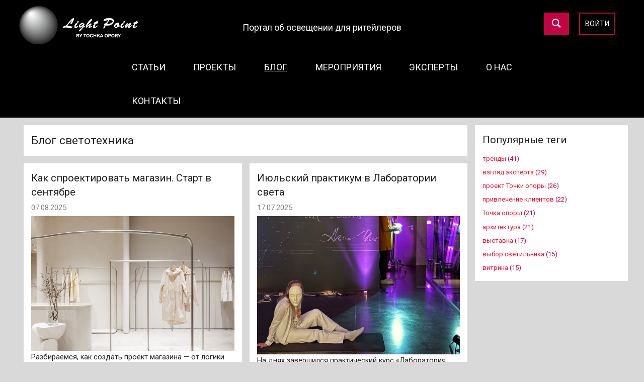

--- FILE ---
content_type: text/html; charset=UTF-8
request_url: https://light-point.club/category/blog/
body_size: 13838
content:
<!DOCTYPE html>
<html lang="ru-RU">

<head>
<meta charset="UTF-8">
<meta name="viewport" content="width=device-width, initial-scale=1">
<link rel="profile" href="http://gmpg.org/xfn/11">
    <link rel="stylesheet" href="https://stackpath.bootstrapcdn.com/bootstrap/3.4.1/css/bootstrap.min.css" integrity="sha384-HSMxcRTRxnN+Bdg0JdbxYKrThecOKuH5zCYotlSAcp1+c8xmyTe9GYg1l9a69psu" crossorigin="anonymous">

    <title>Блог светотехника &#8212; Портал об освещении для ритейлеров</title>
<meta name='robots' content='max-image-preview:large' />
	<style>img:is([sizes="auto" i], [sizes^="auto," i]) { contain-intrinsic-size: 3000px 1500px }</style>
	<link rel="alternate" type="application/rss+xml" title="Портал об освещении для ритейлеров &raquo; Лента" href="https://light-point.club/feed/" />
<link rel="alternate" type="application/rss+xml" title="Портал об освещении для ритейлеров &raquo; Лента комментариев" href="https://light-point.club/comments/feed/" />
<link rel="alternate" type="application/rss+xml" title="Портал об освещении для ритейлеров &raquo; Лента рубрики Блог светотехника" href="https://light-point.club/category/blog/feed/" />
<script type="text/javascript">
/* <![CDATA[ */
window._wpemojiSettings = {"baseUrl":"https:\/\/s.w.org\/images\/core\/emoji\/16.0.1\/72x72\/","ext":".png","svgUrl":"https:\/\/s.w.org\/images\/core\/emoji\/16.0.1\/svg\/","svgExt":".svg","source":{"concatemoji":"https:\/\/light-point.club\/wp-includes\/js\/wp-emoji-release.min.js?ver=6.8.3"}};
/*! This file is auto-generated */
!function(s,n){var o,i,e;function c(e){try{var t={supportTests:e,timestamp:(new Date).valueOf()};sessionStorage.setItem(o,JSON.stringify(t))}catch(e){}}function p(e,t,n){e.clearRect(0,0,e.canvas.width,e.canvas.height),e.fillText(t,0,0);var t=new Uint32Array(e.getImageData(0,0,e.canvas.width,e.canvas.height).data),a=(e.clearRect(0,0,e.canvas.width,e.canvas.height),e.fillText(n,0,0),new Uint32Array(e.getImageData(0,0,e.canvas.width,e.canvas.height).data));return t.every(function(e,t){return e===a[t]})}function u(e,t){e.clearRect(0,0,e.canvas.width,e.canvas.height),e.fillText(t,0,0);for(var n=e.getImageData(16,16,1,1),a=0;a<n.data.length;a++)if(0!==n.data[a])return!1;return!0}function f(e,t,n,a){switch(t){case"flag":return n(e,"\ud83c\udff3\ufe0f\u200d\u26a7\ufe0f","\ud83c\udff3\ufe0f\u200b\u26a7\ufe0f")?!1:!n(e,"\ud83c\udde8\ud83c\uddf6","\ud83c\udde8\u200b\ud83c\uddf6")&&!n(e,"\ud83c\udff4\udb40\udc67\udb40\udc62\udb40\udc65\udb40\udc6e\udb40\udc67\udb40\udc7f","\ud83c\udff4\u200b\udb40\udc67\u200b\udb40\udc62\u200b\udb40\udc65\u200b\udb40\udc6e\u200b\udb40\udc67\u200b\udb40\udc7f");case"emoji":return!a(e,"\ud83e\udedf")}return!1}function g(e,t,n,a){var r="undefined"!=typeof WorkerGlobalScope&&self instanceof WorkerGlobalScope?new OffscreenCanvas(300,150):s.createElement("canvas"),o=r.getContext("2d",{willReadFrequently:!0}),i=(o.textBaseline="top",o.font="600 32px Arial",{});return e.forEach(function(e){i[e]=t(o,e,n,a)}),i}function t(e){var t=s.createElement("script");t.src=e,t.defer=!0,s.head.appendChild(t)}"undefined"!=typeof Promise&&(o="wpEmojiSettingsSupports",i=["flag","emoji"],n.supports={everything:!0,everythingExceptFlag:!0},e=new Promise(function(e){s.addEventListener("DOMContentLoaded",e,{once:!0})}),new Promise(function(t){var n=function(){try{var e=JSON.parse(sessionStorage.getItem(o));if("object"==typeof e&&"number"==typeof e.timestamp&&(new Date).valueOf()<e.timestamp+604800&&"object"==typeof e.supportTests)return e.supportTests}catch(e){}return null}();if(!n){if("undefined"!=typeof Worker&&"undefined"!=typeof OffscreenCanvas&&"undefined"!=typeof URL&&URL.createObjectURL&&"undefined"!=typeof Blob)try{var e="postMessage("+g.toString()+"("+[JSON.stringify(i),f.toString(),p.toString(),u.toString()].join(",")+"));",a=new Blob([e],{type:"text/javascript"}),r=new Worker(URL.createObjectURL(a),{name:"wpTestEmojiSupports"});return void(r.onmessage=function(e){c(n=e.data),r.terminate(),t(n)})}catch(e){}c(n=g(i,f,p,u))}t(n)}).then(function(e){for(var t in e)n.supports[t]=e[t],n.supports.everything=n.supports.everything&&n.supports[t],"flag"!==t&&(n.supports.everythingExceptFlag=n.supports.everythingExceptFlag&&n.supports[t]);n.supports.everythingExceptFlag=n.supports.everythingExceptFlag&&!n.supports.flag,n.DOMReady=!1,n.readyCallback=function(){n.DOMReady=!0}}).then(function(){return e}).then(function(){var e;n.supports.everything||(n.readyCallback(),(e=n.source||{}).concatemoji?t(e.concatemoji):e.wpemoji&&e.twemoji&&(t(e.twemoji),t(e.wpemoji)))}))}((window,document),window._wpemojiSettings);
/* ]]> */
</script>
<link rel='stylesheet' id='donovan-custom-fonts-css' href='https://light-point.club/wp-content/themes/donovan/assets/css/custom-fonts.css?ver=20180413' type='text/css' media='all' />
<style id='wp-emoji-styles-inline-css' type='text/css'>

	img.wp-smiley, img.emoji {
		display: inline !important;
		border: none !important;
		box-shadow: none !important;
		height: 1em !important;
		width: 1em !important;
		margin: 0 0.07em !important;
		vertical-align: -0.1em !important;
		background: none !important;
		padding: 0 !important;
	}
</style>
<link rel='stylesheet' id='wp-block-library-css' href='https://light-point.club/wp-includes/css/dist/block-library/style.min.css?ver=6.8.3' type='text/css' media='all' />
<style id='classic-theme-styles-inline-css' type='text/css'>
/*! This file is auto-generated */
.wp-block-button__link{color:#fff;background-color:#32373c;border-radius:9999px;box-shadow:none;text-decoration:none;padding:calc(.667em + 2px) calc(1.333em + 2px);font-size:1.125em}.wp-block-file__button{background:#32373c;color:#fff;text-decoration:none}
</style>
<style id='global-styles-inline-css' type='text/css'>
:root{--wp--preset--aspect-ratio--square: 1;--wp--preset--aspect-ratio--4-3: 4/3;--wp--preset--aspect-ratio--3-4: 3/4;--wp--preset--aspect-ratio--3-2: 3/2;--wp--preset--aspect-ratio--2-3: 2/3;--wp--preset--aspect-ratio--16-9: 16/9;--wp--preset--aspect-ratio--9-16: 9/16;--wp--preset--color--black: #202020;--wp--preset--color--cyan-bluish-gray: #abb8c3;--wp--preset--color--white: #ffffff;--wp--preset--color--pale-pink: #f78da7;--wp--preset--color--vivid-red: #cf2e2e;--wp--preset--color--luminous-vivid-orange: #ff6900;--wp--preset--color--luminous-vivid-amber: #fcb900;--wp--preset--color--light-green-cyan: #7bdcb5;--wp--preset--color--vivid-green-cyan: #00d084;--wp--preset--color--pale-cyan-blue: #8ed1fc;--wp--preset--color--vivid-cyan-blue: #0693e3;--wp--preset--color--vivid-purple: #9b51e0;--wp--preset--color--primary: #ee1133;--wp--preset--color--light-gray: #f2f2f2;--wp--preset--color--dark-gray: #666666;--wp--preset--gradient--vivid-cyan-blue-to-vivid-purple: linear-gradient(135deg,rgba(6,147,227,1) 0%,rgb(155,81,224) 100%);--wp--preset--gradient--light-green-cyan-to-vivid-green-cyan: linear-gradient(135deg,rgb(122,220,180) 0%,rgb(0,208,130) 100%);--wp--preset--gradient--luminous-vivid-amber-to-luminous-vivid-orange: linear-gradient(135deg,rgba(252,185,0,1) 0%,rgba(255,105,0,1) 100%);--wp--preset--gradient--luminous-vivid-orange-to-vivid-red: linear-gradient(135deg,rgba(255,105,0,1) 0%,rgb(207,46,46) 100%);--wp--preset--gradient--very-light-gray-to-cyan-bluish-gray: linear-gradient(135deg,rgb(238,238,238) 0%,rgb(169,184,195) 100%);--wp--preset--gradient--cool-to-warm-spectrum: linear-gradient(135deg,rgb(74,234,220) 0%,rgb(151,120,209) 20%,rgb(207,42,186) 40%,rgb(238,44,130) 60%,rgb(251,105,98) 80%,rgb(254,248,76) 100%);--wp--preset--gradient--blush-light-purple: linear-gradient(135deg,rgb(255,206,236) 0%,rgb(152,150,240) 100%);--wp--preset--gradient--blush-bordeaux: linear-gradient(135deg,rgb(254,205,165) 0%,rgb(254,45,45) 50%,rgb(107,0,62) 100%);--wp--preset--gradient--luminous-dusk: linear-gradient(135deg,rgb(255,203,112) 0%,rgb(199,81,192) 50%,rgb(65,88,208) 100%);--wp--preset--gradient--pale-ocean: linear-gradient(135deg,rgb(255,245,203) 0%,rgb(182,227,212) 50%,rgb(51,167,181) 100%);--wp--preset--gradient--electric-grass: linear-gradient(135deg,rgb(202,248,128) 0%,rgb(113,206,126) 100%);--wp--preset--gradient--midnight: linear-gradient(135deg,rgb(2,3,129) 0%,rgb(40,116,252) 100%);--wp--preset--font-size--small: 13px;--wp--preset--font-size--medium: 20px;--wp--preset--font-size--large: 36px;--wp--preset--font-size--x-large: 42px;--wp--preset--spacing--20: 0.44rem;--wp--preset--spacing--30: 0.67rem;--wp--preset--spacing--40: 1rem;--wp--preset--spacing--50: 1.5rem;--wp--preset--spacing--60: 2.25rem;--wp--preset--spacing--70: 3.38rem;--wp--preset--spacing--80: 5.06rem;--wp--preset--shadow--natural: 6px 6px 9px rgba(0, 0, 0, 0.2);--wp--preset--shadow--deep: 12px 12px 50px rgba(0, 0, 0, 0.4);--wp--preset--shadow--sharp: 6px 6px 0px rgba(0, 0, 0, 0.2);--wp--preset--shadow--outlined: 6px 6px 0px -3px rgba(255, 255, 255, 1), 6px 6px rgba(0, 0, 0, 1);--wp--preset--shadow--crisp: 6px 6px 0px rgba(0, 0, 0, 1);}:where(.is-layout-flex){gap: 0.5em;}:where(.is-layout-grid){gap: 0.5em;}body .is-layout-flex{display: flex;}.is-layout-flex{flex-wrap: wrap;align-items: center;}.is-layout-flex > :is(*, div){margin: 0;}body .is-layout-grid{display: grid;}.is-layout-grid > :is(*, div){margin: 0;}:where(.wp-block-columns.is-layout-flex){gap: 2em;}:where(.wp-block-columns.is-layout-grid){gap: 2em;}:where(.wp-block-post-template.is-layout-flex){gap: 1.25em;}:where(.wp-block-post-template.is-layout-grid){gap: 1.25em;}.has-black-color{color: var(--wp--preset--color--black) !important;}.has-cyan-bluish-gray-color{color: var(--wp--preset--color--cyan-bluish-gray) !important;}.has-white-color{color: var(--wp--preset--color--white) !important;}.has-pale-pink-color{color: var(--wp--preset--color--pale-pink) !important;}.has-vivid-red-color{color: var(--wp--preset--color--vivid-red) !important;}.has-luminous-vivid-orange-color{color: var(--wp--preset--color--luminous-vivid-orange) !important;}.has-luminous-vivid-amber-color{color: var(--wp--preset--color--luminous-vivid-amber) !important;}.has-light-green-cyan-color{color: var(--wp--preset--color--light-green-cyan) !important;}.has-vivid-green-cyan-color{color: var(--wp--preset--color--vivid-green-cyan) !important;}.has-pale-cyan-blue-color{color: var(--wp--preset--color--pale-cyan-blue) !important;}.has-vivid-cyan-blue-color{color: var(--wp--preset--color--vivid-cyan-blue) !important;}.has-vivid-purple-color{color: var(--wp--preset--color--vivid-purple) !important;}.has-black-background-color{background-color: var(--wp--preset--color--black) !important;}.has-cyan-bluish-gray-background-color{background-color: var(--wp--preset--color--cyan-bluish-gray) !important;}.has-white-background-color{background-color: var(--wp--preset--color--white) !important;}.has-pale-pink-background-color{background-color: var(--wp--preset--color--pale-pink) !important;}.has-vivid-red-background-color{background-color: var(--wp--preset--color--vivid-red) !important;}.has-luminous-vivid-orange-background-color{background-color: var(--wp--preset--color--luminous-vivid-orange) !important;}.has-luminous-vivid-amber-background-color{background-color: var(--wp--preset--color--luminous-vivid-amber) !important;}.has-light-green-cyan-background-color{background-color: var(--wp--preset--color--light-green-cyan) !important;}.has-vivid-green-cyan-background-color{background-color: var(--wp--preset--color--vivid-green-cyan) !important;}.has-pale-cyan-blue-background-color{background-color: var(--wp--preset--color--pale-cyan-blue) !important;}.has-vivid-cyan-blue-background-color{background-color: var(--wp--preset--color--vivid-cyan-blue) !important;}.has-vivid-purple-background-color{background-color: var(--wp--preset--color--vivid-purple) !important;}.has-black-border-color{border-color: var(--wp--preset--color--black) !important;}.has-cyan-bluish-gray-border-color{border-color: var(--wp--preset--color--cyan-bluish-gray) !important;}.has-white-border-color{border-color: var(--wp--preset--color--white) !important;}.has-pale-pink-border-color{border-color: var(--wp--preset--color--pale-pink) !important;}.has-vivid-red-border-color{border-color: var(--wp--preset--color--vivid-red) !important;}.has-luminous-vivid-orange-border-color{border-color: var(--wp--preset--color--luminous-vivid-orange) !important;}.has-luminous-vivid-amber-border-color{border-color: var(--wp--preset--color--luminous-vivid-amber) !important;}.has-light-green-cyan-border-color{border-color: var(--wp--preset--color--light-green-cyan) !important;}.has-vivid-green-cyan-border-color{border-color: var(--wp--preset--color--vivid-green-cyan) !important;}.has-pale-cyan-blue-border-color{border-color: var(--wp--preset--color--pale-cyan-blue) !important;}.has-vivid-cyan-blue-border-color{border-color: var(--wp--preset--color--vivid-cyan-blue) !important;}.has-vivid-purple-border-color{border-color: var(--wp--preset--color--vivid-purple) !important;}.has-vivid-cyan-blue-to-vivid-purple-gradient-background{background: var(--wp--preset--gradient--vivid-cyan-blue-to-vivid-purple) !important;}.has-light-green-cyan-to-vivid-green-cyan-gradient-background{background: var(--wp--preset--gradient--light-green-cyan-to-vivid-green-cyan) !important;}.has-luminous-vivid-amber-to-luminous-vivid-orange-gradient-background{background: var(--wp--preset--gradient--luminous-vivid-amber-to-luminous-vivid-orange) !important;}.has-luminous-vivid-orange-to-vivid-red-gradient-background{background: var(--wp--preset--gradient--luminous-vivid-orange-to-vivid-red) !important;}.has-very-light-gray-to-cyan-bluish-gray-gradient-background{background: var(--wp--preset--gradient--very-light-gray-to-cyan-bluish-gray) !important;}.has-cool-to-warm-spectrum-gradient-background{background: var(--wp--preset--gradient--cool-to-warm-spectrum) !important;}.has-blush-light-purple-gradient-background{background: var(--wp--preset--gradient--blush-light-purple) !important;}.has-blush-bordeaux-gradient-background{background: var(--wp--preset--gradient--blush-bordeaux) !important;}.has-luminous-dusk-gradient-background{background: var(--wp--preset--gradient--luminous-dusk) !important;}.has-pale-ocean-gradient-background{background: var(--wp--preset--gradient--pale-ocean) !important;}.has-electric-grass-gradient-background{background: var(--wp--preset--gradient--electric-grass) !important;}.has-midnight-gradient-background{background: var(--wp--preset--gradient--midnight) !important;}.has-small-font-size{font-size: var(--wp--preset--font-size--small) !important;}.has-medium-font-size{font-size: var(--wp--preset--font-size--medium) !important;}.has-large-font-size{font-size: var(--wp--preset--font-size--large) !important;}.has-x-large-font-size{font-size: var(--wp--preset--font-size--x-large) !important;}
:where(.wp-block-post-template.is-layout-flex){gap: 1.25em;}:where(.wp-block-post-template.is-layout-grid){gap: 1.25em;}
:where(.wp-block-columns.is-layout-flex){gap: 2em;}:where(.wp-block-columns.is-layout-grid){gap: 2em;}
:root :where(.wp-block-pullquote){font-size: 1.5em;line-height: 1.6;}
</style>
<link rel='stylesheet' id='bbspoiler-css' href='https://light-point.club/wp-content/plugins/bbspoiler/inc/bbspoiler.css?ver=6.8.3' type='text/css' media='all' />
<link rel='stylesheet' id='contact-form-7-css' href='https://light-point.club/wp-content/plugins/contact-form-7/includes/css/styles.css?ver=6.1.4' type='text/css' media='all' />
<link rel='stylesheet' id='donovan-stylesheet-css' href='https://light-point.club/wp-content/themes/donovan/style.css?ver=1.3.2' type='text/css' media='all' />
<link rel='stylesheet' id='simple-favorites-css' href='https://light-point.club/wp-content/plugins/favorites/assets/css/favorites.css?ver=2.3.6' type='text/css' media='all' />
<script type="text/javascript" src="https://light-point.club/wp-includes/js/jquery/jquery.min.js?ver=3.7.1" id="jquery-core-js"></script>
<script type="text/javascript" src="https://light-point.club/wp-includes/js/jquery/jquery-migrate.min.js?ver=3.4.1" id="jquery-migrate-js"></script>
<script type="text/javascript" id="bbspoiler-js-extra">
/* <![CDATA[ */
var title = {"unfolded":"\u0420\u0430\u0437\u0432\u0435\u0440\u043d\u0443\u0442\u044c","folded":"\u0421\u0432\u0435\u0440\u043d\u0443\u0442\u044c"};
/* ]]> */
</script>
<script type="text/javascript" src="https://light-point.club/wp-content/plugins/bbspoiler/inc/bbspoiler.js?ver=6.8.3" id="bbspoiler-js"></script>
<script type="text/javascript" id="donovan-jquery-navigation-js-extra">
/* <![CDATA[ */
var donovan_menu_title = "<svg class=\"icon icon-menu\" aria-hidden=\"true\" role=\"img\"> <use xlink:href=\"https:\/\/light-point.club\/wp-content\/themes\/donovan\/assets\/icons\/genericons-neue.svg#menu\"><\/use> <\/svg>\u041c\u0435\u043d\u044e";
/* ]]> */
</script>
<script type="text/javascript" src="https://light-point.club/wp-content/themes/donovan/assets/js/navigation.js?ver=20171005" id="donovan-jquery-navigation-js"></script>
<script type="text/javascript" src="https://light-point.club/wp-content/themes/donovan/assets/js/svgxuse.min.js?ver=1.2.4" id="svgxuse-js"></script>
<script type="text/javascript" id="favorites-js-extra">
/* <![CDATA[ */
var favorites_data = {"ajaxurl":"https:\/\/light-point.club\/wp-admin\/admin-ajax.php","nonce":"1f2523c4c8","favorite":"\u0418\u0437\u0431\u0440\u0430\u043d\u043d\u043e\u0435 ","favorited":"\u0412\u044b\u0431\u0440\u0430\u043d\u043e ","includecount":"","indicate_loading":"1","loading_text":"\u0417\u0430\u0433\u0440\u0443\u0437\u043a\u0430","loading_image":"","loading_image_active":"","loading_image_preload":"","cache_enabled":"1","button_options":{"button_type":"custom","custom_colors":false,"box_shadow":false,"include_count":false,"default":{"background_default":false,"border_default":false,"text_default":false,"icon_default":false,"count_default":false},"active":{"background_active":false,"border_active":false,"text_active":false,"icon_active":false,"count_active":false}},"authentication_modal_content":"<p>\u041f\u043e\u0436\u0430\u043b\u0443\u0439\u0441\u0442\u0430, \u0437\u0430\u0440\u0435\u0433\u0438\u0441\u0442\u0440\u0438\u0440\u0443\u0439\u0442\u0435\u0441\u044c \u0434\u043b\u044f \u0434\u043e\u0431\u0430\u0432\u043b\u0435\u043d\u0438\u044f \u0438\u0437\u0431\u0440\u0430\u043d\u043d\u043e\u0433\u043e<\/p><p><a href=\"#\" data-favorites-modal-close>\u0417\u0430\u043a\u0440\u044b\u0442\u044c \u0443\u0432\u0435\u0434\u043e\u043c\u043b\u0435\u043d\u0438\u0435<\/a><\/p>","authentication_redirect":"","dev_mode":"","logged_in":"","user_id":"0","authentication_redirect_url":"https:\/\/light-point.club\/wp-login.php"};
/* ]]> */
</script>
<script type="text/javascript" src="https://light-point.club/wp-content/plugins/favorites/assets/js/favorites.min.js?ver=2.3.6" id="favorites-js"></script>
<link rel="https://api.w.org/" href="https://light-point.club/wp-json/" /><link rel="alternate" title="JSON" type="application/json" href="https://light-point.club/wp-json/wp/v2/categories/79" /><link rel="EditURI" type="application/rsd+xml" title="RSD" href="https://light-point.club/xmlrpc.php?rsd" />
<meta name="generator" content="WordPress 6.8.3" />
<link rel="apple-touch-icon" sizes="180x180" href="/wp-content/uploads/fbrfg/apple-touch-icon.png">
<link rel="icon" type="image/png" sizes="32x32" href="/wp-content/uploads/fbrfg/favicon-32x32.png">
<link rel="icon" type="image/png" sizes="16x16" href="/wp-content/uploads/fbrfg/favicon-16x16.png">
<link rel="manifest" href="/wp-content/uploads/fbrfg/site.webmanifest">
<link rel="mask-icon" href="/wp-content/uploads/fbrfg/safari-pinned-tab.svg" color="#5bbad5">
<link rel="shortcut icon" href="/wp-content/uploads/fbrfg/favicon.ico">
<meta name="msapplication-TileColor" content="#da532c">
<meta name="msapplication-config" content="/wp-content/uploads/fbrfg/browserconfig.xml">
<meta name="theme-color" content="#ffffff">
    <script src="https://stackpath.bootstrapcdn.com/bootstrap/3.4.1/js/bootstrap.min.js" integrity="sha384-aJ21OjlMXNL5UyIl/XNwTMqvzeRMZH2w8c5cRVpzpU8Y5bApTppSuUkhZXN0VxHd" crossorigin="anonymous"></script>
    <link href="https://fonts.googleapis.com/css?family=Roboto&display=swap" rel="stylesheet">
</head>

<body class="archive category category-blog category-79 wp-custom-logo wp-embed-responsive wp-theme-donovan blog-grid-layout categories-hidden hfeed">

	<div id="page" class="site">
		<a class="skip-link screen-reader-text" href="#content">Перейти к содержимому</a>

		
		<header id="masthead" class="site-header clearfix" role="banner">

			<div class="header-main container clearfix">
                <div class="row">
                    <div id="logo" class="site-branding clearfix col-md-7 col-xs-12">

                        <a href="https://light-point.club/" class="custom-logo-link" rel="home"><img width="245" height="80" src="https://light-point.club/wp-content/uploads/2020/04/LPbyTO_wite_242_80.png" class="custom-logo" alt="Портал об освещении для ритейлеров" decoding="async" /></a>                                                
                    </div><!-- .site-branding -->

                    <div id="site-title">
                        
			<p class="site-title"><a href="https://light-point.club/" rel="home">Портал об освещении для ритейлеров</a></p>

		                    </div>

                    
                    <div id="main-buttons" class="col-md-5 col-xs-12">
                        <div class="button-header button-account">
                            <a class='rcl-login' href="#">Войти</a>                        </div>
                        <div class="button-header button-search">
                            <button type="submit" class="search-show">
                                <svg class="search-thumb icon icon-search" aria-hidden="true" role="img">
                                    <use xlink:href="/wp-content/themes/donovan/assets/icons/genericons-neue.svg#search"></use>
                                </svg>
                            </button>
                            <form role="search" method="get" class="search-form" action="/">
                                <button type="submit" class="search-submit">
                                    <svg class="icon icon-search" aria-hidden="true" role="img">
                                        <use xlink:href="/wp-content/themes/donovan/assets/icons/genericons-neue.svg#search"></use>
                                    </svg>
                                    <span class="screen-reader-text">Поиск</span>
                                </button>
                                <label>
                                    <span class="screen-reader-text">Найти:</span>
                                    <input type="search" class="search-field" placeholder="Поиск" value="" name="s" title="Найти:">
                                </label>
                            </form>
                        </div>
                    </div>
                </div>
			</div><!-- .header-main -->

			
<div id="main-navigation-wrap" class="primary-navigation-wrap">

	<div id="main-navigation-container" class="primary-navigation-container container">

		
		<nav id="main-navigation" class="dropdown-toggle primary-navigation navigation clearfix" role="navigation">
			<ul id="menu-custom-main-nav-menu" class="main-navigation-menu"><li id="menu-item-37" class="menu-item menu-item-type-custom menu-item-object-custom menu-item-37"><a href="/category/articles/">Статьи</a></li>
<li id="menu-item-170" class="menu-item menu-item-type-taxonomy menu-item-object-category menu-item-170"><a href="https://light-point.club/category/projects/">Проекты</a></li>
<li id="menu-item-2213" class="menu-item menu-item-type-taxonomy menu-item-object-category current-menu-item menu-item-2213"><a href="https://light-point.club/category/blog/" aria-current="page">Блог</a></li>
<li id="menu-item-38" class="menu-item menu-item-type-custom menu-item-object-custom menu-item-38"><a href="/category/events/">Мероприятия</a></li>
<li id="menu-item-2202" class="menu-item menu-item-type-post_type menu-item-object-page menu-item-2202"><a href="https://light-point.club/%d0%bd%d0%b0%d1%88%d0%b8-%d1%8d%d0%ba%d1%81%d0%bf%d0%b5%d1%80%d1%82%d1%8b/">Эксперты</a></li>
<li id="menu-item-50" class="menu-item menu-item-type-custom menu-item-object-custom menu-item-50"><a href="/about/">О нас</a></li>
<li id="menu-item-51" class="menu-item menu-item-type-custom menu-item-object-custom menu-item-51"><a href="/contacts">Контакты</a></li>
</ul>		</nav><!-- #main-navigation -->

	</div>

</div>

			
			
		</header><!-- #masthead -->

		<div id="content" class="container site-content container">

            
            <div class="row">
	<div id="primary" class="col-md-9 col-xs-12 content-archive content-area">
		<main id="main" class="site-main" role="main">

		
			<header class="archive-header">

				<h1 class="archive-title">Блог светотехника</h1>				
			</header><!-- .archive-header -->

			<div id="post-wrapper" class="post-wrapper">

			
<article id="post-5993" class="post-5993 post type-post status-publish format-standard has-post-thumbnail hentry category-blog category-events tag-26 tag-90">

	<div class="post-content">

		<header class="entry-header">

			<h2 class="entry-title"><a href="https://light-point.club/%d0%ba%d0%b0%d0%ba-%d1%81%d0%bf%d1%80%d0%be%d0%b5%d0%ba%d1%82%d0%b8%d1%80%d0%be%d0%b2%d0%b0%d1%82%d1%8c-%d0%bc%d0%b0%d0%b3%d0%b0%d0%b7%d0%b8%d0%bd/" rel="bookmark">Как спроектировать магазин. Старт в сентябре</a></h2>
			<div class="entry-meta post-details"><span class="posted-on meta-date"><a href="https://light-point.club/%d0%ba%d0%b0%d0%ba-%d1%81%d0%bf%d1%80%d0%be%d0%b5%d0%ba%d1%82%d0%b8%d1%80%d0%be%d0%b2%d0%b0%d1%82%d1%8c-%d0%bc%d0%b0%d0%b3%d0%b0%d0%b7%d0%b8%d0%bd/" rel="bookmark"><time class="entry-date published" datetime="2025-08-07T11:04:16+03:00">07.08.2025</time><time class="updated" datetime="2025-08-11T11:15:28+03:00">11.08.2025</time></a></span><span class="posted-by meta-author"> </span></div>
            
			<div class="post-image">
				<a class="wp-post-image-link" href="https://light-point.club/%d0%ba%d0%b0%d0%ba-%d1%81%d0%bf%d1%80%d0%be%d0%b5%d0%ba%d1%82%d0%b8%d1%80%d0%be%d0%b2%d0%b0%d1%82%d1%8c-%d0%bc%d0%b0%d0%b3%d0%b0%d0%b7%d0%b8%d0%bd/" rel="bookmark">
					<img width="1155" height="765" src="https://light-point.club/wp-content/uploads/2025/08/ish-hor-1155x765.jpg" class="attachment-post-thumbnail size-post-thumbnail wp-post-image" alt="" decoding="async" fetchpriority="high" srcset="https://light-point.club/wp-content/uploads/2025/08/ish-hor-1155x765.jpg 1155w, https://light-point.club/wp-content/uploads/2025/08/ish-hor-300x200.jpg 300w" sizes="(max-width: 1155px) 100vw, 1155px" />				</a>
			</div>

			
		</header><!-- .entry-header -->

		<div class="entry-content entry-excerpt clearfix">
			<p>Разбираемся, как создать проект магазина — от логики движения посетителей до того, как выразить бренд в пространстве</p>
			
			<a href="https://light-point.club/%d0%ba%d0%b0%d0%ba-%d1%81%d0%bf%d1%80%d0%be%d0%b5%d0%ba%d1%82%d0%b8%d1%80%d0%be%d0%b2%d0%b0%d1%82%d1%8c-%d0%bc%d0%b0%d0%b3%d0%b0%d0%b7%d0%b8%d0%bd/" class="more-link">Читать далее</a>

					</div><!-- .entry-content -->

	</div>

	<footer class="entry-footer post-details">
		<div class="entry-categories"> <svg class="icon icon-category" aria-hidden="true" role="img"> <use xlink:href="https://light-point.club/wp-content/themes/donovan/assets/icons/genericons-neue.svg#category"></use> </svg><a href="https://light-point.club/category/blog/" rel="category tag">Блог светотехника</a>, <a href="https://light-point.club/category/events/" rel="category tag">Мероприятия</a></div>
			<div class="entry-tags clearfix">
				<svg class="icon icon-tag" aria-hidden="true" role="img"> <use xlink:href="https://light-point.club/wp-content/themes/donovan/assets/icons/genericons-neue.svg#tag"></use> </svg>				<a href="https://light-point.club/tag/%d0%b4%d0%b8%d0%b7%d0%b0%d0%b9%d0%bd-%d0%bc%d0%b0%d0%b3%d0%b0%d0%b7%d0%b8%d0%bd%d0%b0/" rel="tag">дизайн магазина</a>, <a href="https://light-point.club/tag/%d1%82%d0%be%d1%87%d0%ba%d0%b0-%d0%be%d0%bf%d0%be%d1%80%d1%8b/" rel="tag">Точка опоры</a>			</div><!-- .entry-tags -->

			<div class='entry-views'><svg class="icon icon-show" aria-hidden="true" role="img"> <use xlink:href="https://light-point.club/wp-content/themes/donovan/assets/icons/genericons-neue.svg#show"></use> </svg>Просмотров </div>
			<div class="entry-comments">

				<svg class="icon icon-mail" aria-hidden="true" role="img"> <use xlink:href="https://light-point.club/wp-content/themes/donovan/assets/icons/genericons-neue.svg#mail"></use> </svg><a href="https://light-point.club/%d0%ba%d0%b0%d0%ba-%d1%81%d0%bf%d1%80%d0%be%d0%b5%d0%ba%d1%82%d0%b8%d1%80%d0%be%d0%b2%d0%b0%d1%82%d1%8c-%d0%bc%d0%b0%d0%b3%d0%b0%d0%b7%d0%b8%d0%bd/#respond">Оставить коментарий</a>
			</div>

				</footer><!-- .entry-footer -->

</article>

<article id="post-6136" class="post-6136 post type-post status-publish format-standard has-post-thumbnail hentry category-blog category-events tag-53 tag-55">

	<div class="post-content">

		<header class="entry-header">

			<h2 class="entry-title"><a href="https://light-point.club/%d0%b8%d1%8e%d0%bb%d1%8c%d1%81%d0%ba%d0%b8%d0%b9-%d0%bf%d1%80%d0%b0%d0%ba%d1%82%d0%b8%d0%ba%d1%83%d0%bc-%d0%b2-%d0%bb%d0%b0%d0%b1%d0%be%d1%80%d0%b0%d1%82%d0%be%d1%80%d0%b8%d0%b8-%d1%81%d0%b2%d0%b5/" rel="bookmark">Июльский практикум в Лаборатории света</a></h2>
			<div class="entry-meta post-details"><span class="posted-on meta-date"><a href="https://light-point.club/%d0%b8%d1%8e%d0%bb%d1%8c%d1%81%d0%ba%d0%b8%d0%b9-%d0%bf%d1%80%d0%b0%d0%ba%d1%82%d0%b8%d0%ba%d1%83%d0%bc-%d0%b2-%d0%bb%d0%b0%d0%b1%d0%be%d1%80%d0%b0%d1%82%d0%be%d1%80%d0%b8%d0%b8-%d1%81%d0%b2%d0%b5/" rel="bookmark"><time class="entry-date published" datetime="2025-07-17T10:27:52+03:00">17.07.2025</time><time class="updated" datetime="2025-12-12T17:32:56+03:00">12.12.2025</time></a></span><span class="posted-by meta-author"> </span></div>
            
			<div class="post-image">
				<a class="wp-post-image-link" href="https://light-point.club/%d0%b8%d1%8e%d0%bb%d1%8c%d1%81%d0%ba%d0%b8%d0%b9-%d0%bf%d1%80%d0%b0%d0%ba%d1%82%d0%b8%d0%ba%d1%83%d0%bc-%d0%b2-%d0%bb%d0%b0%d0%b1%d0%be%d1%80%d0%b0%d1%82%d0%be%d1%80%d0%b8%d0%b8-%d1%81%d0%b2%d0%b5/" rel="bookmark">
					<img width="960" height="654" src="https://light-point.club/wp-content/uploads/2025/11/IMG_2186.jpg" class="attachment-post-thumbnail size-post-thumbnail wp-post-image" alt="" decoding="async" srcset="https://light-point.club/wp-content/uploads/2025/11/IMG_2186.jpg 960w, https://light-point.club/wp-content/uploads/2025/11/IMG_2186-300x204.jpg 300w, https://light-point.club/wp-content/uploads/2025/11/IMG_2186-768x523.jpg 768w" sizes="(max-width: 960px) 100vw, 960px" />				</a>
			</div>

			
		</header><!-- .entry-header -->

		<div class="entry-content entry-excerpt clearfix">
			<p>На днях завершился практический курс «Лаборатория света», посвященный тонкостям архитектурного освещения</p>
			
			<a href="https://light-point.club/%d0%b8%d1%8e%d0%bb%d1%8c%d1%81%d0%ba%d0%b8%d0%b9-%d0%bf%d1%80%d0%b0%d0%ba%d1%82%d0%b8%d0%ba%d1%83%d0%bc-%d0%b2-%d0%bb%d0%b0%d0%b1%d0%be%d1%80%d0%b0%d1%82%d0%be%d1%80%d0%b8%d0%b8-%d1%81%d0%b2%d0%b5/" class="more-link">Читать далее</a>

					</div><!-- .entry-content -->

	</div>

	<footer class="entry-footer post-details">
		<div class="entry-categories"> <svg class="icon icon-category" aria-hidden="true" role="img"> <use xlink:href="https://light-point.club/wp-content/themes/donovan/assets/icons/genericons-neue.svg#category"></use> </svg><a href="https://light-point.club/category/blog/" rel="category tag">Блог светотехника</a>, <a href="https://light-point.club/category/events/" rel="category tag">Мероприятия</a></div>
			<div class="entry-tags clearfix">
				<svg class="icon icon-tag" aria-hidden="true" role="img"> <use xlink:href="https://light-point.club/wp-content/themes/donovan/assets/icons/genericons-neue.svg#tag"></use> </svg>				<a href="https://light-point.club/tag/%d0%bb%d0%b0%d0%b1%d0%be%d1%80%d0%b0%d1%82%d0%be%d1%80%d0%b8%d1%8f-%d1%81%d0%b2%d0%b5%d1%82%d0%b0/" rel="tag">лаборатория света</a>, <a href="https://light-point.club/tag/%d0%be%d0%b1%d1%83%d1%87%d0%b5%d0%bd%d0%b8%d0%b5/" rel="tag">обучение</a>			</div><!-- .entry-tags -->

			<div class='entry-views'><svg class="icon icon-show" aria-hidden="true" role="img"> <use xlink:href="https://light-point.club/wp-content/themes/donovan/assets/icons/genericons-neue.svg#show"></use> </svg>Просмотров </div>
			<div class="entry-comments">

				<svg class="icon icon-mail" aria-hidden="true" role="img"> <use xlink:href="https://light-point.club/wp-content/themes/donovan/assets/icons/genericons-neue.svg#mail"></use> </svg><a href="https://light-point.club/%d0%b8%d1%8e%d0%bb%d1%8c%d1%81%d0%ba%d0%b8%d0%b9-%d0%bf%d1%80%d0%b0%d0%ba%d1%82%d0%b8%d0%ba%d1%83%d0%bc-%d0%b2-%d0%bb%d0%b0%d0%b1%d0%be%d1%80%d0%b0%d1%82%d0%be%d1%80%d0%b8%d0%b8-%d1%81%d0%b2%d0%b5/#respond">Оставить коментарий</a>
			</div>

				</footer><!-- .entry-footer -->

</article>

<article id="post-5796" class="post-5796 post type-post status-publish format-standard has-post-thumbnail hentry category-blog tag-117">

	<div class="post-content">

		<header class="entry-header">

			<h2 class="entry-title"><a href="https://light-point.club/%d0%b2%d0%bb%d0%b8%d1%8f%d0%bd%d0%b8%d0%b5-%d1%8f%d1%80%d0%ba%d0%be%d1%81%d1%82%d0%b8-%d0%bd%d0%b0-%d0%b2%d0%be%d1%81%d0%bf%d1%80%d0%b8%d1%8f%d1%82%d0%b8%d0%b5-%d0%b0%d1%80%d1%85%d0%b8%d1%82%d0%b5/" rel="bookmark">Влияние яркости на восприятие архитектурной среды</a></h2>
			<div class="entry-meta post-details"><span class="posted-on meta-date"><a href="https://light-point.club/%d0%b2%d0%bb%d0%b8%d1%8f%d0%bd%d0%b8%d0%b5-%d1%8f%d1%80%d0%ba%d0%be%d1%81%d1%82%d0%b8-%d0%bd%d0%b0-%d0%b2%d0%be%d1%81%d0%bf%d1%80%d0%b8%d1%8f%d1%82%d0%b8%d0%b5-%d0%b0%d1%80%d1%85%d0%b8%d1%82%d0%b5/" rel="bookmark"><time class="entry-date published" datetime="2025-02-27T15:41:43+03:00">27.02.2025</time><time class="updated" datetime="2025-03-11T15:51:11+03:00">11.03.2025</time></a></span><span class="posted-by meta-author"> </span></div>
            
			<div class="post-image">
				<a class="wp-post-image-link" href="https://light-point.club/%d0%b2%d0%bb%d0%b8%d1%8f%d0%bd%d0%b8%d0%b5-%d1%8f%d1%80%d0%ba%d0%be%d1%81%d1%82%d0%b8-%d0%bd%d0%b0-%d0%b2%d0%be%d1%81%d0%bf%d1%80%d0%b8%d1%8f%d1%82%d0%b8%d0%b5-%d0%b0%d1%80%d1%85%d0%b8%d1%82%d0%b5/" rel="bookmark">
					<img width="1155" height="765" src="https://light-point.club/wp-content/uploads/2025/03/yar4-1155x765.jpg" class="attachment-post-thumbnail size-post-thumbnail wp-post-image" alt="" decoding="async" srcset="https://light-point.club/wp-content/uploads/2025/03/yar4-1155x765.jpg 1155w, https://light-point.club/wp-content/uploads/2025/03/yar4-300x200.jpg 300w" sizes="(max-width: 1155px) 100vw, 1155px" />				</a>
			</div>

			
		</header><!-- .entry-header -->

		<div class="entry-content entry-excerpt clearfix">
			<p>Яркость архитектурных объектов и их отделка играют ключевую роль в восприятии пространства</p>
			
			<a href="https://light-point.club/%d0%b2%d0%bb%d0%b8%d1%8f%d0%bd%d0%b8%d0%b5-%d1%8f%d1%80%d0%ba%d0%be%d1%81%d1%82%d0%b8-%d0%bd%d0%b0-%d0%b2%d0%be%d1%81%d0%bf%d1%80%d0%b8%d1%8f%d1%82%d0%b8%d0%b5-%d0%b0%d1%80%d1%85%d0%b8%d1%82%d0%b5/" class="more-link">Читать далее</a>

					</div><!-- .entry-content -->

	</div>

	<footer class="entry-footer post-details">
		<div class="entry-categories"> <svg class="icon icon-category" aria-hidden="true" role="img"> <use xlink:href="https://light-point.club/wp-content/themes/donovan/assets/icons/genericons-neue.svg#category"></use> </svg><a href="https://light-point.club/category/blog/" rel="category tag">Блог светотехника</a></div>
			<div class="entry-tags clearfix">
				<svg class="icon icon-tag" aria-hidden="true" role="img"> <use xlink:href="https://light-point.club/wp-content/themes/donovan/assets/icons/genericons-neue.svg#tag"></use> </svg>				<a href="https://light-point.club/tag/%d1%8f%d1%80%d0%ba%d0%be%d1%81%d1%82%d1%8c/" rel="tag">яркость</a>			</div><!-- .entry-tags -->

			<div class='entry-views'><svg class="icon icon-show" aria-hidden="true" role="img"> <use xlink:href="https://light-point.club/wp-content/themes/donovan/assets/icons/genericons-neue.svg#show"></use> </svg>Просмотров </div>
			<div class="entry-comments">

				<svg class="icon icon-mail" aria-hidden="true" role="img"> <use xlink:href="https://light-point.club/wp-content/themes/donovan/assets/icons/genericons-neue.svg#mail"></use> </svg><a href="https://light-point.club/%d0%b2%d0%bb%d0%b8%d1%8f%d0%bd%d0%b8%d0%b5-%d1%8f%d1%80%d0%ba%d0%be%d1%81%d1%82%d0%b8-%d0%bd%d0%b0-%d0%b2%d0%be%d1%81%d0%bf%d1%80%d0%b8%d1%8f%d1%82%d0%b8%d0%b5-%d0%b0%d1%80%d1%85%d0%b8%d1%82%d0%b5/#respond">Оставить коментарий</a>
			</div>

				</footer><!-- .entry-footer -->

</article>

<article id="post-5791" class="post-5791 post type-post status-publish format-standard has-post-thumbnail hentry category-blog tag-117">

	<div class="post-content">

		<header class="entry-header">

			<h2 class="entry-title"><a href="https://light-point.club/%d0%bf%d0%be%d0%bd%d1%8f%d1%82%d0%b8%d0%b5-%d1%8f%d1%80%d0%ba%d0%be%d1%81%d1%82%d0%b8-%d1%87%d1%82%d0%be-%d1%8d%d1%82%d0%be-%d1%82%d0%b0%d0%ba%d0%be%d0%b5/" rel="bookmark">Понятие яркости: что это такое?</a></h2>
			<div class="entry-meta post-details"><span class="posted-on meta-date"><a href="https://light-point.club/%d0%bf%d0%be%d0%bd%d1%8f%d1%82%d0%b8%d0%b5-%d1%8f%d1%80%d0%ba%d0%be%d1%81%d1%82%d0%b8-%d1%87%d1%82%d0%be-%d1%8d%d1%82%d0%be-%d1%82%d0%b0%d0%ba%d0%be%d0%b5/" rel="bookmark"><time class="entry-date published" datetime="2025-02-18T15:24:09+03:00">18.02.2025</time><time class="updated" datetime="2025-03-11T16:00:37+03:00">11.03.2025</time></a></span><span class="posted-by meta-author"> </span></div>
            
			<div class="post-image">
				<a class="wp-post-image-link" href="https://light-point.club/%d0%bf%d0%be%d0%bd%d1%8f%d1%82%d0%b8%d0%b5-%d1%8f%d1%80%d0%ba%d0%be%d1%81%d1%82%d0%b8-%d1%87%d1%82%d0%be-%d1%8d%d1%82%d0%be-%d1%82%d0%b0%d0%ba%d0%be%d0%b5/" rel="bookmark">
					<img width="1155" height="765" src="https://light-point.club/wp-content/uploads/2025/03/yar0-1155x765.jpg" class="attachment-post-thumbnail size-post-thumbnail wp-post-image" alt="" decoding="async" loading="lazy" srcset="https://light-point.club/wp-content/uploads/2025/03/yar0-1155x765.jpg 1155w, https://light-point.club/wp-content/uploads/2025/03/yar0-300x200.jpg 300w" sizes="auto, (max-width: 1155px) 100vw, 1155px" />				</a>
			</div>

			
		</header><!-- .entry-header -->

		<div class="entry-content entry-excerpt clearfix">
			<p>Яркость – это одно из ключевых понятий в светотехнике, которое определяет интенсивность света, исходящего от источника</p>
			
			<a href="https://light-point.club/%d0%bf%d0%be%d0%bd%d1%8f%d1%82%d0%b8%d0%b5-%d1%8f%d1%80%d0%ba%d0%be%d1%81%d1%82%d0%b8-%d1%87%d1%82%d0%be-%d1%8d%d1%82%d0%be-%d1%82%d0%b0%d0%ba%d0%be%d0%b5/" class="more-link">Читать далее</a>

					</div><!-- .entry-content -->

	</div>

	<footer class="entry-footer post-details">
		<div class="entry-categories"> <svg class="icon icon-category" aria-hidden="true" role="img"> <use xlink:href="https://light-point.club/wp-content/themes/donovan/assets/icons/genericons-neue.svg#category"></use> </svg><a href="https://light-point.club/category/blog/" rel="category tag">Блог светотехника</a></div>
			<div class="entry-tags clearfix">
				<svg class="icon icon-tag" aria-hidden="true" role="img"> <use xlink:href="https://light-point.club/wp-content/themes/donovan/assets/icons/genericons-neue.svg#tag"></use> </svg>				<a href="https://light-point.club/tag/%d1%8f%d1%80%d0%ba%d0%be%d1%81%d1%82%d1%8c/" rel="tag">яркость</a>			</div><!-- .entry-tags -->

			<div class='entry-views'><svg class="icon icon-show" aria-hidden="true" role="img"> <use xlink:href="https://light-point.club/wp-content/themes/donovan/assets/icons/genericons-neue.svg#show"></use> </svg>Просмотров </div>
			<div class="entry-comments">

				<svg class="icon icon-mail" aria-hidden="true" role="img"> <use xlink:href="https://light-point.club/wp-content/themes/donovan/assets/icons/genericons-neue.svg#mail"></use> </svg><a href="https://light-point.club/%d0%bf%d0%be%d0%bd%d1%8f%d1%82%d0%b8%d0%b5-%d1%8f%d1%80%d0%ba%d0%be%d1%81%d1%82%d0%b8-%d1%87%d1%82%d0%be-%d1%8d%d1%82%d0%be-%d1%82%d0%b0%d0%ba%d0%be%d0%b5/#respond">Оставить коментарий</a>
			</div>

				</footer><!-- .entry-footer -->

</article>

<article id="post-5702" class="post-5702 post type-post status-publish format-standard has-post-thumbnail hentry category-blog category-events tag-21 tag-25 tag-135 tag-31">

	<div class="post-content">

		<header class="entry-header">

			<h2 class="entry-title"><a href="https://light-point.club/%d0%bc%d0%b5%d0%b1%d0%b5%d0%bb%d1%8c%d0%bd%d1%8b%d0%b9-%d1%80%d1%8b%d0%bd%d0%be%d0%ba-per-aspera-ad-astra/" rel="bookmark">Мебельный рынок. Per aspera ad astra*</a></h2>
			<div class="entry-meta post-details"><span class="posted-on meta-date"><a href="https://light-point.club/%d0%bc%d0%b5%d0%b1%d0%b5%d0%bb%d1%8c%d0%bd%d1%8b%d0%b9-%d1%80%d1%8b%d0%bd%d0%be%d0%ba-per-aspera-ad-astra/" rel="bookmark"><time class="entry-date published" datetime="2024-11-21T13:52:34+03:00">21.11.2024</time><time class="updated" datetime="2024-11-21T13:57:57+03:00">21.11.2024</time></a></span><span class="posted-by meta-author"> </span></div>
            
			<div class="post-image">
				<a class="wp-post-image-link" href="https://light-point.club/%d0%bc%d0%b5%d0%b1%d0%b5%d0%bb%d1%8c%d0%bd%d1%8b%d0%b9-%d1%80%d1%8b%d0%bd%d0%be%d0%ba-per-aspera-ad-astra/" rel="bookmark">
					<img width="1155" height="765" src="https://light-point.club/wp-content/uploads/2024/11/20241120_132558-1155x765.jpg" class="attachment-post-thumbnail size-post-thumbnail wp-post-image" alt="" decoding="async" loading="lazy" srcset="https://light-point.club/wp-content/uploads/2024/11/20241120_132558-1155x765.jpg 1155w, https://light-point.club/wp-content/uploads/2024/11/20241120_132558-300x200.jpg 300w" sizes="auto, (max-width: 1155px) 100vw, 1155px" />				</a>
			</div>

			
		</header><!-- .entry-header -->

		<div class="entry-content entry-excerpt clearfix">
			<p>Наш эксперт по свету в магазинах мебели и DIY Сергей Лукин делится самыми свежими впечатлениями о посещении выставки</p>
			
			<a href="https://light-point.club/%d0%bc%d0%b5%d0%b1%d0%b5%d0%bb%d1%8c%d0%bd%d1%8b%d0%b9-%d1%80%d1%8b%d0%bd%d0%be%d0%ba-per-aspera-ad-astra/" class="more-link">Читать далее</a>

					</div><!-- .entry-content -->

	</div>

	<footer class="entry-footer post-details">
		<div class="entry-categories"> <svg class="icon icon-category" aria-hidden="true" role="img"> <use xlink:href="https://light-point.club/wp-content/themes/donovan/assets/icons/genericons-neue.svg#category"></use> </svg><a href="https://light-point.club/category/blog/" rel="category tag">Блог светотехника</a>, <a href="https://light-point.club/category/events/" rel="category tag">Мероприятия</a></div>
			<div class="entry-tags clearfix">
				<svg class="icon icon-tag" aria-hidden="true" role="img"> <use xlink:href="https://light-point.club/wp-content/themes/donovan/assets/icons/genericons-neue.svg#tag"></use> </svg>				<a href="https://light-point.club/tag/%d0%b2%d0%b7%d0%b3%d0%bb%d1%8f%d0%b4-%d1%8d%d0%ba%d1%81%d0%bf%d0%b5%d1%80%d1%82%d0%b0/" rel="tag">взгляд эксперта</a>, <a href="https://light-point.club/tag/%d0%b2%d1%8b%d1%81%d1%82%d0%b0%d0%b2%d0%ba%d0%b0/" rel="tag">выставка</a>, <a href="https://light-point.club/tag/%d0%bc%d0%b5%d0%b1%d0%b5%d0%bb%d1%8c/" rel="tag">мебель</a>, <a href="https://light-point.club/tag/%d1%82%d1%80%d0%b5%d0%bd%d0%b4%d1%8b/" rel="tag">тренды</a>			</div><!-- .entry-tags -->

			<div class='entry-views'><svg class="icon icon-show" aria-hidden="true" role="img"> <use xlink:href="https://light-point.club/wp-content/themes/donovan/assets/icons/genericons-neue.svg#show"></use> </svg>Просмотров </div>
			<div class="entry-comments">

				<svg class="icon icon-mail" aria-hidden="true" role="img"> <use xlink:href="https://light-point.club/wp-content/themes/donovan/assets/icons/genericons-neue.svg#mail"></use> </svg><a href="https://light-point.club/%d0%bc%d0%b5%d0%b1%d0%b5%d0%bb%d1%8c%d0%bd%d1%8b%d0%b9-%d1%80%d1%8b%d0%bd%d0%be%d0%ba-per-aspera-ad-astra/#respond">Оставить коментарий</a>
			</div>

				</footer><!-- .entry-footer -->

</article>

<article id="post-5215" class="post-5215 post type-post status-publish format-standard has-post-thumbnail hentry category-blog category-articles tag-shoesreport tag-26 tag-106">

	<div class="post-content">

		<header class="entry-header">

			<h2 class="entry-title"><a href="https://light-point.club/%d1%81%d0%b2%d0%b5%d1%82-%d0%b4%d0%b8%d0%b7%d0%b0%d0%b9%d0%bd-%d1%80%d0%b8%d1%82%d0%b5%d0%b9%d0%bb-4-%d0%b0%d0%ba%d1%82%d1%83%d0%b0%d0%bb%d1%8c%d0%bd%d1%8b%d1%85-%d0%bf%d1%80%d0%b8%d0%b5%d0%bc/" rel="bookmark">Свет, дизайн, ритейл. 4 актуальных приема в освещении магазина</a></h2>
			<div class="entry-meta post-details"><span class="posted-on meta-date"><a href="https://light-point.club/%d1%81%d0%b2%d0%b5%d1%82-%d0%b4%d0%b8%d0%b7%d0%b0%d0%b9%d0%bd-%d1%80%d0%b8%d1%82%d0%b5%d0%b9%d0%bb-4-%d0%b0%d0%ba%d1%82%d1%83%d0%b0%d0%bb%d1%8c%d0%bd%d1%8b%d1%85-%d0%bf%d1%80%d0%b8%d0%b5%d0%bc/" rel="bookmark"><time class="entry-date published" datetime="2024-05-23T14:44:35+03:00">23.05.2024</time><time class="updated" datetime="2024-06-06T09:18:14+03:00">06.06.2024</time></a></span><span class="posted-by meta-author"> </span></div>
            
			<div class="post-image">
				<a class="wp-post-image-link" href="https://light-point.club/%d1%81%d0%b2%d0%b5%d1%82-%d0%b4%d0%b8%d0%b7%d0%b0%d0%b9%d0%bd-%d1%80%d0%b8%d1%82%d0%b5%d0%b9%d0%bb-4-%d0%b0%d0%ba%d1%82%d1%83%d0%b0%d0%bb%d1%8c%d0%bd%d1%8b%d1%85-%d0%bf%d1%80%d0%b8%d0%b5%d0%bc/" rel="bookmark">
					<img width="1155" height="765" src="https://light-point.club/wp-content/uploads/2023/09/sv0070-1155x765.jpg" class="attachment-post-thumbnail size-post-thumbnail wp-post-image" alt="" decoding="async" loading="lazy" srcset="https://light-point.club/wp-content/uploads/2023/09/sv0070-1155x765.jpg 1155w, https://light-point.club/wp-content/uploads/2023/09/sv0070-300x200.jpg 300w" sizes="auto, (max-width: 1155px) 100vw, 1155px" />				</a>
			</div>

			
		</header><!-- .entry-header -->

		<div class="entry-content entry-excerpt clearfix">
			<p>В данной статье мы рассмотрим 4 актуальных приема в световом дизайне современных обувных магазинов, которые в ближайшее время все чаще будем встречать в свежеоткрытых магазинах</p>
			
			<a href="https://light-point.club/%d1%81%d0%b2%d0%b5%d1%82-%d0%b4%d0%b8%d0%b7%d0%b0%d0%b9%d0%bd-%d1%80%d0%b8%d1%82%d0%b5%d0%b9%d0%bb-4-%d0%b0%d0%ba%d1%82%d1%83%d0%b0%d0%bb%d1%8c%d0%bd%d1%8b%d1%85-%d0%bf%d1%80%d0%b8%d0%b5%d0%bc/" class="more-link">Читать далее</a>

					</div><!-- .entry-content -->

	</div>

	<footer class="entry-footer post-details">
		<div class="entry-categories"> <svg class="icon icon-category" aria-hidden="true" role="img"> <use xlink:href="https://light-point.club/wp-content/themes/donovan/assets/icons/genericons-neue.svg#category"></use> </svg><a href="https://light-point.club/category/blog/" rel="category tag">Блог светотехника</a>, <a href="https://light-point.club/category/articles/" rel="category tag">Статьи</a></div>
			<div class="entry-tags clearfix">
				<svg class="icon icon-tag" aria-hidden="true" role="img"> <use xlink:href="https://light-point.club/wp-content/themes/donovan/assets/icons/genericons-neue.svg#tag"></use> </svg>				<a href="https://light-point.club/tag/shoesreport/" rel="tag">shoesreport</a>, <a href="https://light-point.club/tag/%d0%b4%d0%b8%d0%b7%d0%b0%d0%b9%d0%bd-%d0%bc%d0%b0%d0%b3%d0%b0%d0%b7%d0%b8%d0%bd%d0%b0/" rel="tag">дизайн магазина</a>, <a href="https://light-point.club/tag/%d0%be%d1%81%d0%b2%d0%b5%d1%89%d0%b5%d0%bd%d0%b8%d0%b5-%d0%be%d0%b1%d1%83%d0%b2%d0%b8/" rel="tag">освещение обуви</a>			</div><!-- .entry-tags -->

			<div class='entry-views'><svg class="icon icon-show" aria-hidden="true" role="img"> <use xlink:href="https://light-point.club/wp-content/themes/donovan/assets/icons/genericons-neue.svg#show"></use> </svg>Просмотров </div>
			<div class="entry-comments">

				<svg class="icon icon-mail" aria-hidden="true" role="img"> <use xlink:href="https://light-point.club/wp-content/themes/donovan/assets/icons/genericons-neue.svg#mail"></use> </svg><a href="https://light-point.club/%d1%81%d0%b2%d0%b5%d1%82-%d0%b4%d0%b8%d0%b7%d0%b0%d0%b9%d0%bd-%d1%80%d0%b8%d1%82%d0%b5%d0%b9%d0%bb-4-%d0%b0%d0%ba%d1%82%d1%83%d0%b0%d0%bb%d1%8c%d0%bd%d1%8b%d1%85-%d0%bf%d1%80%d0%b8%d0%b5%d0%bc/#respond">Оставить коментарий</a>
			</div>

				</footer><!-- .entry-footer -->

</article>

<article id="post-5150" class="post-5150 post type-post status-publish format-standard has-post-thumbnail hentry category-blog tag-114 tag-93">

	<div class="post-content">

		<header class="entry-header">

			<h2 class="entry-title"><a href="https://light-point.club/%d0%b2%d0%b8%d0%b4%d0%b5%d0%be-%d1%82%d0%b5%d1%85%d0%bd%d0%b8%d0%ba%d0%b0-%d0%b1%d0%b5%d0%b7%d0%be%d0%bf%d0%b0%d1%81%d0%bd%d0%be%d1%81%d1%82%d0%b8-%d0%bf%d1%80%d0%b8-%d0%bc%d0%be%d0%bd%d1%82%d0%b0/" rel="bookmark">Видео: техника безопасности при монтаже светильника на шинопровод</a></h2>
			<div class="entry-meta post-details"><span class="posted-on meta-date"><a href="https://light-point.club/%d0%b2%d0%b8%d0%b4%d0%b5%d0%be-%d1%82%d0%b5%d1%85%d0%bd%d0%b8%d0%ba%d0%b0-%d0%b1%d0%b5%d0%b7%d0%be%d0%bf%d0%b0%d1%81%d0%bd%d0%be%d1%81%d1%82%d0%b8-%d0%bf%d1%80%d0%b8-%d0%bc%d0%be%d0%bd%d1%82%d0%b0/" rel="bookmark"><time class="entry-date published" datetime="2023-08-09T14:15:22+03:00">09.08.2023</time><time class="updated" datetime="2023-08-09T14:16:30+03:00">09.08.2023</time></a></span><span class="posted-by meta-author"> </span></div>
            
			<div class="post-image">
				<a class="wp-post-image-link" href="https://light-point.club/%d0%b2%d0%b8%d0%b4%d0%b5%d0%be-%d1%82%d0%b5%d1%85%d0%bd%d0%b8%d0%ba%d0%b0-%d0%b1%d0%b5%d0%b7%d0%be%d0%bf%d0%b0%d1%81%d0%bd%d0%be%d1%81%d1%82%d0%b8-%d0%bf%d1%80%d0%b8-%d0%bc%d0%be%d0%bd%d1%82%d0%b0/" rel="bookmark">
					<img width="1155" height="765" src="https://light-point.club/wp-content/uploads/2023/08/zastavka1-1155x765.png" class="attachment-post-thumbnail size-post-thumbnail wp-post-image" alt="" decoding="async" loading="lazy" srcset="https://light-point.club/wp-content/uploads/2023/08/zastavka1-1155x765.png 1155w, https://light-point.club/wp-content/uploads/2023/08/zastavka1-300x200.png 300w" sizes="auto, (max-width: 1155px) 100vw, 1155px" />				</a>
			</div>

			
		</header><!-- .entry-header -->

		<div class="entry-content entry-excerpt clearfix">
			<p>Простая инструкция по технике безопасности при монтаже светильника</p>
			
			<a href="https://light-point.club/%d0%b2%d0%b8%d0%b4%d0%b5%d0%be-%d1%82%d0%b5%d1%85%d0%bd%d0%b8%d0%ba%d0%b0-%d0%b1%d0%b5%d0%b7%d0%be%d0%bf%d0%b0%d1%81%d0%bd%d0%be%d1%81%d1%82%d0%b8-%d0%bf%d1%80%d0%b8-%d0%bc%d0%be%d0%bd%d1%82%d0%b0/" class="more-link">Читать далее</a>

					</div><!-- .entry-content -->

	</div>

	<footer class="entry-footer post-details">
		<div class="entry-categories"> <svg class="icon icon-category" aria-hidden="true" role="img"> <use xlink:href="https://light-point.club/wp-content/themes/donovan/assets/icons/genericons-neue.svg#category"></use> </svg><a href="https://light-point.club/category/blog/" rel="category tag">Блог светотехника</a></div>
			<div class="entry-tags clearfix">
				<svg class="icon icon-tag" aria-hidden="true" role="img"> <use xlink:href="https://light-point.club/wp-content/themes/donovan/assets/icons/genericons-neue.svg#tag"></use> </svg>				<a href="https://light-point.club/tag/%d0%b8%d0%bd%d1%81%d1%82%d1%80%d1%83%d0%ba%d1%86%d0%b8%d1%8f/" rel="tag">инструкция</a>, <a href="https://light-point.club/tag/%d0%bc%d0%be%d0%bd%d1%82%d0%b0%d0%b6-%d1%81%d0%b2%d0%b5%d1%82%d0%b8%d0%bb%d1%8c%d0%bd%d0%b8%d0%ba%d0%b0/" rel="tag">монтаж светильника</a>			</div><!-- .entry-tags -->

			<div class='entry-views'><svg class="icon icon-show" aria-hidden="true" role="img"> <use xlink:href="https://light-point.club/wp-content/themes/donovan/assets/icons/genericons-neue.svg#show"></use> </svg>Просмотров </div>
			<div class="entry-comments">

				<svg class="icon icon-mail" aria-hidden="true" role="img"> <use xlink:href="https://light-point.club/wp-content/themes/donovan/assets/icons/genericons-neue.svg#mail"></use> </svg><a href="https://light-point.club/%d0%b2%d0%b8%d0%b4%d0%b5%d0%be-%d1%82%d0%b5%d1%85%d0%bd%d0%b8%d0%ba%d0%b0-%d0%b1%d0%b5%d0%b7%d0%be%d0%bf%d0%b0%d1%81%d0%bd%d0%be%d1%81%d1%82%d0%b8-%d0%bf%d1%80%d0%b8-%d0%bc%d0%be%d0%bd%d1%82%d0%b0/#respond">Оставить коментарий</a>
			</div>

				</footer><!-- .entry-footer -->

</article>

<article id="post-5038" class="post-5038 post type-post status-publish format-standard has-post-thumbnail hentry category-blog category-articles tag-shoesreport tag-24 tag-26 tag-106">

	<div class="post-content">

		<header class="entry-header">

			<h2 class="entry-title"><a href="https://light-point.club/%d0%bf%d1%80%d0%be%d1%84%d0%b5%d1%81%d1%81%d0%b8%d0%be%d0%bd%d0%b0%d0%bb%d1%8c%d0%bd%d1%8b%d0%b9-%d1%81%d0%b2%d0%b5%d1%82-%d1%82%d0%be-%d1%87%d1%82%d0%be-%d0%b0%d0%ba%d1%82%d1%83%d0%b0/" rel="bookmark">Профессиональный свет в магазине обуви – то, что актуально в любом сезоне</a></h2>
			<div class="entry-meta post-details"><span class="posted-on meta-date"><a href="https://light-point.club/%d0%bf%d1%80%d0%be%d1%84%d0%b5%d1%81%d1%81%d0%b8%d0%be%d0%bd%d0%b0%d0%bb%d1%8c%d0%bd%d1%8b%d0%b9-%d1%81%d0%b2%d0%b5%d1%82-%d1%82%d0%be-%d1%87%d1%82%d0%be-%d0%b0%d0%ba%d1%82%d1%83%d0%b0/" rel="bookmark"><time class="entry-date published" datetime="2023-07-11T14:28:25+03:00">11.07.2023</time><time class="updated" datetime="2023-07-11T15:00:19+03:00">11.07.2023</time></a></span><span class="posted-by meta-author"> </span></div>
            
			<div class="post-image">
				<a class="wp-post-image-link" href="https://light-point.club/%d0%bf%d1%80%d0%be%d1%84%d0%b5%d1%81%d1%81%d0%b8%d0%be%d0%bd%d0%b0%d0%bb%d1%8c%d0%bd%d1%8b%d0%b9-%d1%81%d0%b2%d0%b5%d1%82-%d1%82%d0%be-%d1%87%d1%82%d0%be-%d0%b0%d0%ba%d1%82%d1%83%d0%b0/" rel="bookmark">
					<img width="1155" height="765" src="https://light-point.club/wp-content/uploads/2023/07/ddabbf-1155x765.jpeg" class="attachment-post-thumbnail size-post-thumbnail wp-post-image" alt="" decoding="async" loading="lazy" srcset="https://light-point.club/wp-content/uploads/2023/07/ddabbf-1155x765.jpeg 1155w, https://light-point.club/wp-content/uploads/2023/07/ddabbf-300x200.jpeg 300w" sizes="auto, (max-width: 1155px) 100vw, 1155px" />				</a>
			</div>

			
		</header><!-- .entry-header -->

		<div class="entry-content entry-excerpt clearfix">
			<p>Несмотря на существенные отличия в летних и зимних коллекциях, общая философия бренда, его узнаваемость должна оставаться неизменной в любое время года</p>
			
			<a href="https://light-point.club/%d0%bf%d1%80%d0%be%d1%84%d0%b5%d1%81%d1%81%d0%b8%d0%be%d0%bd%d0%b0%d0%bb%d1%8c%d0%bd%d1%8b%d0%b9-%d1%81%d0%b2%d0%b5%d1%82-%d1%82%d0%be-%d1%87%d1%82%d0%be-%d0%b0%d0%ba%d1%82%d1%83%d0%b0/" class="more-link">Читать далее</a>

					</div><!-- .entry-content -->

	</div>

	<footer class="entry-footer post-details">
		<div class="entry-categories"> <svg class="icon icon-category" aria-hidden="true" role="img"> <use xlink:href="https://light-point.club/wp-content/themes/donovan/assets/icons/genericons-neue.svg#category"></use> </svg><a href="https://light-point.club/category/blog/" rel="category tag">Блог светотехника</a>, <a href="https://light-point.club/category/articles/" rel="category tag">Статьи</a></div>
			<div class="entry-tags clearfix">
				<svg class="icon icon-tag" aria-hidden="true" role="img"> <use xlink:href="https://light-point.club/wp-content/themes/donovan/assets/icons/genericons-neue.svg#tag"></use> </svg>				<a href="https://light-point.club/tag/shoesreport/" rel="tag">shoesreport</a>, <a href="https://light-point.club/tag/%d0%b2%d1%8b%d0%b1%d0%be%d1%80-%d1%81%d0%b2%d0%b5%d1%82%d0%b8%d0%bb%d1%8c%d0%bd%d0%b8%d0%ba%d0%b0/" rel="tag">выбор светильника</a>, <a href="https://light-point.club/tag/%d0%b4%d0%b8%d0%b7%d0%b0%d0%b9%d0%bd-%d0%bc%d0%b0%d0%b3%d0%b0%d0%b7%d0%b8%d0%bd%d0%b0/" rel="tag">дизайн магазина</a>, <a href="https://light-point.club/tag/%d0%be%d1%81%d0%b2%d0%b5%d1%89%d0%b5%d0%bd%d0%b8%d0%b5-%d0%be%d0%b1%d1%83%d0%b2%d0%b8/" rel="tag">освещение обуви</a>			</div><!-- .entry-tags -->

			<div class='entry-views'><svg class="icon icon-show" aria-hidden="true" role="img"> <use xlink:href="https://light-point.club/wp-content/themes/donovan/assets/icons/genericons-neue.svg#show"></use> </svg>Просмотров </div>
			<div class="entry-comments">

				<svg class="icon icon-mail" aria-hidden="true" role="img"> <use xlink:href="https://light-point.club/wp-content/themes/donovan/assets/icons/genericons-neue.svg#mail"></use> </svg><a href="https://light-point.club/%d0%bf%d1%80%d0%be%d1%84%d0%b5%d1%81%d1%81%d0%b8%d0%be%d0%bd%d0%b0%d0%bb%d1%8c%d0%bd%d1%8b%d0%b9-%d1%81%d0%b2%d0%b5%d1%82-%d1%82%d0%be-%d1%87%d1%82%d0%be-%d0%b0%d0%ba%d1%82%d1%83%d0%b0/#respond">Оставить коментарий</a>
			</div>

				</footer><!-- .entry-footer -->

</article>

<article id="post-4716" class="post-4716 post type-post status-publish format-standard has-post-thumbnail hentry category-blog tag-116 tag-121 tag-117">

	<div class="post-content">

		<header class="entry-header">

			<h2 class="entry-title"><a href="https://light-point.club/%d1%87%d1%82%d0%be-%d0%b2%d0%b0%d0%b6%d0%bd%d0%be-%d0%b7%d0%bd%d0%b0%d1%82%d1%8c-%d0%be-%d1%81%d0%b2%d0%b5%d1%82%d0%b5-%d0%bf%d1%80%d0%b8%d0%b1%d0%be%d1%80-%d0%b4%d0%bb%d1%8f-%d0%b8%d0%b7%d0%bc/" rel="bookmark">Что важно знать о свете: прибор для измерения яркости</a></h2>
			<div class="entry-meta post-details"><span class="posted-on meta-date"><a href="https://light-point.club/%d1%87%d1%82%d0%be-%d0%b2%d0%b0%d0%b6%d0%bd%d0%be-%d0%b7%d0%bd%d0%b0%d1%82%d1%8c-%d0%be-%d1%81%d0%b2%d0%b5%d1%82%d0%b5-%d0%bf%d1%80%d0%b8%d0%b1%d0%be%d1%80-%d0%b4%d0%bb%d1%8f-%d0%b8%d0%b7%d0%bc/" rel="bookmark"><time class="entry-date published" datetime="2023-03-09T11:16:24+03:00">09.03.2023</time><time class="updated" datetime="2023-03-09T11:19:54+03:00">09.03.2023</time></a></span><span class="posted-by meta-author"> </span></div>
            
			<div class="post-image">
				<a class="wp-post-image-link" href="https://light-point.club/%d1%87%d1%82%d0%be-%d0%b2%d0%b0%d0%b6%d0%bd%d0%be-%d0%b7%d0%bd%d0%b0%d1%82%d1%8c-%d0%be-%d1%81%d0%b2%d0%b5%d1%82%d0%b5-%d0%bf%d1%80%d0%b8%d0%b1%d0%be%d1%80-%d0%b4%d0%bb%d1%8f-%d0%b8%d0%b7%d0%bc/" rel="bookmark">
					<img width="1003" height="670" src="https://light-point.club/wp-content/uploads/2023/03/Яркометр.jpg" class="attachment-post-thumbnail size-post-thumbnail wp-post-image" alt="" decoding="async" loading="lazy" srcset="https://light-point.club/wp-content/uploads/2023/03/Яркометр.jpg 1003w, https://light-point.club/wp-content/uploads/2023/03/Яркометр-300x200.jpg 300w, https://light-point.club/wp-content/uploads/2023/03/Яркометр-768x513.jpg 768w" sizes="auto, (max-width: 1003px) 100vw, 1003px" />				</a>
			</div>

			
		</header><!-- .entry-header -->

		<div class="entry-content entry-excerpt clearfix">
			<p>При проектировании осветительных установок величина яркости освещаемых объектов имеет большое значение с точки зрения комфортности восприятия среды и безопасности</p>
			
			<a href="https://light-point.club/%d1%87%d1%82%d0%be-%d0%b2%d0%b0%d0%b6%d0%bd%d0%be-%d0%b7%d0%bd%d0%b0%d1%82%d1%8c-%d0%be-%d1%81%d0%b2%d0%b5%d1%82%d0%b5-%d0%bf%d1%80%d0%b8%d0%b1%d0%be%d1%80-%d0%b4%d0%bb%d1%8f-%d0%b8%d0%b7%d0%bc/" class="more-link">Читать далее</a>

					</div><!-- .entry-content -->

	</div>

	<footer class="entry-footer post-details">
		<div class="entry-categories"> <svg class="icon icon-category" aria-hidden="true" role="img"> <use xlink:href="https://light-point.club/wp-content/themes/donovan/assets/icons/genericons-neue.svg#category"></use> </svg><a href="https://light-point.club/category/blog/" rel="category tag">Блог светотехника</a></div>
			<div class="entry-tags clearfix">
				<svg class="icon icon-tag" aria-hidden="true" role="img"> <use xlink:href="https://light-point.club/wp-content/themes/donovan/assets/icons/genericons-neue.svg#tag"></use> </svg>				<a href="https://light-point.club/tag/%d0%bd%d0%be%d1%80%d0%bc%d1%8b/" rel="tag">нормы</a>, <a href="https://light-point.club/tag/%d0%bf%d1%80%d0%b8%d0%b1%d0%be%d1%80/" rel="tag">прибор</a>, <a href="https://light-point.club/tag/%d1%8f%d1%80%d0%ba%d0%be%d1%81%d1%82%d1%8c/" rel="tag">яркость</a>			</div><!-- .entry-tags -->

			<div class='entry-views'><svg class="icon icon-show" aria-hidden="true" role="img"> <use xlink:href="https://light-point.club/wp-content/themes/donovan/assets/icons/genericons-neue.svg#show"></use> </svg>Просмотров </div>
			<div class="entry-comments">

				<svg class="icon icon-mail" aria-hidden="true" role="img"> <use xlink:href="https://light-point.club/wp-content/themes/donovan/assets/icons/genericons-neue.svg#mail"></use> </svg><a href="https://light-point.club/%d1%87%d1%82%d0%be-%d0%b2%d0%b0%d0%b6%d0%bd%d0%be-%d0%b7%d0%bd%d0%b0%d1%82%d1%8c-%d0%be-%d1%81%d0%b2%d0%b5%d1%82%d0%b5-%d0%bf%d1%80%d0%b8%d0%b1%d0%be%d1%80-%d0%b4%d0%bb%d1%8f-%d0%b8%d0%b7%d0%bc/#respond">Оставить коментарий</a>
			</div>

				</footer><!-- .entry-footer -->

</article>

<article id="post-4513" class="post-4513 post type-post status-publish format-standard has-post-thumbnail hentry category-blog category-articles tag-91 tag-92 tag-54">

	<div class="post-content">

		<header class="entry-header">

			<h2 class="entry-title"><a href="https://light-point.club/%d1%80%d0%b0%d0%b7%d0%bb%d0%b8%d1%87%d0%b8%d0%b5-%d0%ba%d0%be%d0%bc%d0%bf%d1%8c%d1%8e%d1%82%d0%b5%d1%80%d0%bd%d1%8b%d1%85-%d1%80%d0%b0%d1%81%d1%87%d0%b5%d1%82%d0%be%d0%b2-%d0%b2-dialuxevo-%d0%b8-2/" rel="bookmark">Различие компьютерных расчетов в DialuxEvo и реальных результатов. Часть 2</a></h2>
			<div class="entry-meta post-details"><span class="posted-on meta-date"><a href="https://light-point.club/%d1%80%d0%b0%d0%b7%d0%bb%d0%b8%d1%87%d0%b8%d0%b5-%d0%ba%d0%be%d0%bc%d0%bf%d1%8c%d1%8e%d1%82%d0%b5%d1%80%d0%bd%d1%8b%d1%85-%d1%80%d0%b0%d1%81%d1%87%d0%b5%d1%82%d0%be%d0%b2-%d0%b2-dialuxevo-%d0%b8-2/" rel="bookmark"><time class="entry-date published" datetime="2023-01-17T12:28:25+03:00">17.01.2023</time><time class="updated" datetime="2023-01-26T17:25:28+03:00">26.01.2023</time></a></span><span class="posted-by meta-author"> </span></div>
            
			<div class="post-image">
				<a class="wp-post-image-link" href="https://light-point.club/%d1%80%d0%b0%d0%b7%d0%bb%d0%b8%d1%87%d0%b8%d0%b5-%d0%ba%d0%be%d0%bc%d0%bf%d1%8c%d1%8e%d1%82%d0%b5%d1%80%d0%bd%d1%8b%d1%85-%d1%80%d0%b0%d1%81%d1%87%d0%b5%d1%82%d0%be%d0%b2-%d0%b2-dialuxevo-%d0%b8-2/" rel="bookmark">
					<img width="1155" height="765" src="https://light-point.club/wp-content/uploads/2023/01/dialux05-1155x765.jpg" class="attachment-post-thumbnail size-post-thumbnail wp-post-image" alt="" decoding="async" loading="lazy" srcset="https://light-point.club/wp-content/uploads/2023/01/dialux05-1155x765.jpg 1155w, https://light-point.club/wp-content/uploads/2023/01/dialux05-300x200.jpg 300w" sizes="auto, (max-width: 1155px) 100vw, 1155px" />				</a>
			</div>

			
		</header><!-- .entry-header -->

		<div class="entry-content entry-excerpt clearfix">
			<p>Материалы. Коэффициенты отражения поверхностей</p>
			
			<a href="https://light-point.club/%d1%80%d0%b0%d0%b7%d0%bb%d0%b8%d1%87%d0%b8%d0%b5-%d0%ba%d0%be%d0%bc%d0%bf%d1%8c%d1%8e%d1%82%d0%b5%d1%80%d0%bd%d1%8b%d1%85-%d1%80%d0%b0%d1%81%d1%87%d0%b5%d1%82%d0%be%d0%b2-%d0%b2-dialuxevo-%d0%b8-2/" class="more-link">Читать далее</a>

					</div><!-- .entry-content -->

	</div>

	<footer class="entry-footer post-details">
		<div class="entry-categories"> <svg class="icon icon-category" aria-hidden="true" role="img"> <use xlink:href="https://light-point.club/wp-content/themes/donovan/assets/icons/genericons-neue.svg#category"></use> </svg><a href="https://light-point.club/category/blog/" rel="category tag">Блог светотехника</a>, <a href="https://light-point.club/category/articles/" rel="category tag">Статьи</a></div>
			<div class="entry-tags clearfix">
				<svg class="icon icon-tag" aria-hidden="true" role="img"> <use xlink:href="https://light-point.club/wp-content/themes/donovan/assets/icons/genericons-neue.svg#tag"></use> </svg>				<a href="https://light-point.club/tag/%d0%bf%d1%80%d0%be%d0%b5%d0%ba%d1%82%d0%b8%d1%80%d0%be%d0%b2%d0%b0%d0%bd%d0%b8%d0%b5-%d0%be%d1%81%d0%b2%d0%b5%d1%89%d0%b5%d0%bd%d0%b8%d1%8f/" rel="tag">проектирование освещения</a>, <a href="https://light-point.club/tag/%d1%81%d0%b2%d0%b5%d1%82-%d0%b2-%d0%bc%d0%b0%d0%b3%d0%b0%d0%b7%d0%b8%d0%bd%d0%b5/" rel="tag">свет в магазине</a>, <a href="https://light-point.club/tag/%d1%81%d0%b2%d0%b5%d1%82%d0%be%d0%b4%d0%b8%d0%b7%d0%b0%d0%b9%d0%bd/" rel="tag">светодизайн</a>			</div><!-- .entry-tags -->

			<div class='entry-views'><svg class="icon icon-show" aria-hidden="true" role="img"> <use xlink:href="https://light-point.club/wp-content/themes/donovan/assets/icons/genericons-neue.svg#show"></use> </svg>Просмотров </div>
			<div class="entry-comments">

				<svg class="icon icon-mail" aria-hidden="true" role="img"> <use xlink:href="https://light-point.club/wp-content/themes/donovan/assets/icons/genericons-neue.svg#mail"></use> </svg><a href="https://light-point.club/%d1%80%d0%b0%d0%b7%d0%bb%d0%b8%d1%87%d0%b8%d0%b5-%d0%ba%d0%be%d0%bc%d0%bf%d1%8c%d1%8e%d1%82%d0%b5%d1%80%d0%bd%d1%8b%d1%85-%d1%80%d0%b0%d1%81%d1%87%d0%b5%d1%82%d0%be%d0%b2-%d0%b2-dialuxevo-%d0%b8-2/#respond">Оставить коментарий</a>
			</div>

				</footer><!-- .entry-footer -->

</article>

			</div>

			
	<nav class="navigation pagination" aria-label="Posts pagination">
		<h2 class="screen-reader-text">Posts pagination</h2>
		<div class="nav-links"><span aria-current="page" class="page-numbers current">1</span>
<a class="page-numbers" href="https://light-point.club/category/blog/page/2/">2</a>
<a class="page-numbers" href="https://light-point.club/category/blog/page/3/">3</a>
<span class="page-numbers dots">&hellip;</span>
<a class="page-numbers" href="https://light-point.club/category/blog/page/5/">5</a>
<a class="next page-numbers" href="https://light-point.club/category/blog/page/2/"><span class="screen-reader-text">Следующие записи</span>&raquo;</a></div>
	</nav>
		</main><!-- #main -->
	</div><!-- #primary -->


    <section id="secondary" class="col-md-3 col-xs-12 sidebar widget-area clearfix" role="complementary">

        <section id="ctc_widget-3" class="widget ctc"><h4 class="widget-title">Популярные теги</h4><div class="ctc"><ul class='ctc-tag-cloud'>
	<li class="ctc-tag-li"><a href="https://light-point.club/tag/%d1%82%d1%80%d0%b5%d0%bd%d0%b4%d1%8b/" class="ctc-tag tag-link-31" title="41 topics" rel="tag" style="font-size: 13px;">тренды</a> (41)</li>
	<li class="ctc-tag-li"><a href="https://light-point.club/tag/%d0%b2%d0%b7%d0%b3%d0%bb%d1%8f%d0%b4-%d1%8d%d0%ba%d1%81%d0%bf%d0%b5%d1%80%d1%82%d0%b0/" class="ctc-tag tag-link-21" title="29 topics" rel="tag" style="font-size: 13px;">взгляд эксперта</a> (29)</li>
	<li class="ctc-tag-li"><a href="https://light-point.club/tag/%d0%bf%d1%80%d0%be%d0%b5%d0%ba%d1%82-%d1%82%d0%be%d1%87%d0%ba%d0%b8-%d0%be%d0%bf%d0%be%d1%80%d1%8b/" class="ctc-tag tag-link-133" title="26 topics" rel="tag" style="font-size: 13px;">проект Точки опоры</a> (26)</li>
	<li class="ctc-tag-li"><a href="https://light-point.club/tag/%d0%bf%d1%80%d0%b8%d0%b2%d0%bb%d0%b5%d1%87%d0%b5%d0%bd%d0%b8%d0%b5-%d0%ba%d0%bb%d0%b8%d0%b5%d0%bd%d1%82%d0%be%d0%b2/" class="ctc-tag tag-link-41" title="22 topics" rel="tag" style="font-size: 13px;">привлечение клиентов</a> (22)</li>
	<li class="ctc-tag-li"><a href="https://light-point.club/tag/%d1%82%d0%be%d1%87%d0%ba%d0%b0-%d0%be%d0%bf%d0%be%d1%80%d1%8b/" class="ctc-tag tag-link-90" title="21 topics" rel="tag" style="font-size: 13px;">Точка опоры</a> (21)</li>
	<li class="ctc-tag-li"><a href="https://light-point.club/tag/%d0%b0%d1%80%d1%85%d0%b8%d1%82%d0%b5%d0%ba%d1%82%d1%83%d1%80%d0%b0/" class="ctc-tag tag-link-18" title="21 topics" rel="tag" style="font-size: 13px;">архитектура</a> (21)</li>
	<li class="ctc-tag-li"><a href="https://light-point.club/tag/%d0%b2%d1%8b%d1%81%d1%82%d0%b0%d0%b2%d0%ba%d0%b0/" class="ctc-tag tag-link-25" title="17 topics" rel="tag" style="font-size: 13px;">выставка</a> (17)</li>
	<li class="ctc-tag-li"><a href="https://light-point.club/tag/%d0%b2%d1%8b%d0%b1%d0%be%d1%80-%d1%81%d0%b2%d0%b5%d1%82%d0%b8%d0%bb%d1%8c%d0%bd%d0%b8%d0%ba%d0%b0/" class="ctc-tag tag-link-24" title="15 topics" rel="tag" style="font-size: 13px;">выбор светильника</a> (15)</li>
	<li class="ctc-tag-li"><a href="https://light-point.club/tag/%d0%b2%d0%b8%d1%82%d1%80%d0%b8%d0%bd%d0%b0/" class="ctc-tag tag-link-13" title="15 topics" rel="tag" style="font-size: 13px;">витрина</a> (15)</li>
</ul>
</div></section>
    </section><!-- #secondary -->

</div>


	</div><!-- #content -->

	
	<div id="footer" class="footer-wrap">

		<footer id="colophon" class="site-footer container clearfix" role="contentinfo">

			
                            <div class="textwidget custom-html-widget"><div class="container">
	<div class="row">
		<div class="footer-block col-md-6 col-xs-12">
			<div class="action-block social">
				<div class='action-block-container'>
				<div class="action-block-label">Мы в соцсетях</div>
				<div class="action-block-image vk"><a href="https://vk.com/public184275943" target="_blank"></a></div>
				<div class="action-block-image fb"><a href="https://www.facebook.com/LightPointClub/" target="_blank"></a></div>
				<div class="action-block-image insta"><a href="https://www.instagram.com/lightpointclub" target="_blank"></a></div>
			</div>
			</div>
		</div>
		<div class="footer-block col-md-6 col-xs-12">
			<div class="action-block contact">
				<div class="action-block-label"><a href="/contact-with-us/">Связаться с нами</a></div>
			</div>
		</div>
	</div>
</div></div><div class="textwidget custom-html-widget"><p style="text-align:center; color: white">&copy; 2021 ЗАО "Точка Опоры Промэлектросвет"</p></div>            
			<div id="footer-line" class="site-info">

			</div><!-- .site-info -->

            
<div id="main-navigation-wrap" class="primary-navigation-wrap">

	<div id="main-navigation-container" class="primary-navigation-container container">

		
		<nav id="main-navigation" class="dropdown-toggle primary-navigation navigation clearfix" role="navigation">
			<ul id="menu-custom-main-nav-menu-1" class="main-navigation-menu"><li class="menu-item menu-item-type-custom menu-item-object-custom menu-item-37"><a href="/category/articles/">Статьи</a></li>
<li class="menu-item menu-item-type-taxonomy menu-item-object-category menu-item-170"><a href="https://light-point.club/category/projects/">Проекты</a></li>
<li class="menu-item menu-item-type-taxonomy menu-item-object-category current-menu-item menu-item-2213"><a href="https://light-point.club/category/blog/" aria-current="page">Блог</a></li>
<li class="menu-item menu-item-type-custom menu-item-object-custom menu-item-38"><a href="/category/events/">Мероприятия</a></li>
<li class="menu-item menu-item-type-post_type menu-item-object-page menu-item-2202"><a href="https://light-point.club/%d0%bd%d0%b0%d1%88%d0%b8-%d1%8d%d0%ba%d1%81%d0%bf%d0%b5%d1%80%d1%82%d1%8b/">Эксперты</a></li>
<li class="menu-item menu-item-type-custom menu-item-object-custom menu-item-50"><a href="/about/">О нас</a></li>
<li class="menu-item menu-item-type-custom menu-item-object-custom menu-item-51"><a href="/contacts">Контакты</a></li>
</ul>		</nav><!-- #main-navigation -->

	</div>

</div>
		</footer><!-- #colophon -->

	</div>

</div><!-- #page -->

<script type="speculationrules">
{"prefetch":[{"source":"document","where":{"and":[{"href_matches":"\/*"},{"not":{"href_matches":["\/wp-*.php","\/wp-admin\/*","\/wp-content\/uploads\/*","\/wp-content\/*","\/wp-content\/plugins\/*","\/wp-content\/themes\/donovan\/*","\/*\\?(.+)"]}},{"not":{"selector_matches":"a[rel~=\"nofollow\"]"}},{"not":{"selector_matches":".no-prefetch, .no-prefetch a"}}]},"eagerness":"conservative"}]}
</script>
<script type="text/javascript" src="https://light-point.club/wp-includes/js/dist/hooks.min.js?ver=4d63a3d491d11ffd8ac6" id="wp-hooks-js"></script>
<script type="text/javascript" src="https://light-point.club/wp-includes/js/dist/i18n.min.js?ver=5e580eb46a90c2b997e6" id="wp-i18n-js"></script>
<script type="text/javascript" id="wp-i18n-js-after">
/* <![CDATA[ */
wp.i18n.setLocaleData( { 'text direction\u0004ltr': [ 'ltr' ] } );
/* ]]> */
</script>
<script type="text/javascript" src="https://light-point.club/wp-content/plugins/contact-form-7/includes/swv/js/index.js?ver=6.1.4" id="swv-js"></script>
<script type="text/javascript" id="contact-form-7-js-translations">
/* <![CDATA[ */
( function( domain, translations ) {
	var localeData = translations.locale_data[ domain ] || translations.locale_data.messages;
	localeData[""].domain = domain;
	wp.i18n.setLocaleData( localeData, domain );
} )( "contact-form-7", {"translation-revision-date":"2025-09-30 08:46:06+0000","generator":"GlotPress\/4.0.3","domain":"messages","locale_data":{"messages":{"":{"domain":"messages","plural-forms":"nplurals=3; plural=(n % 10 == 1 && n % 100 != 11) ? 0 : ((n % 10 >= 2 && n % 10 <= 4 && (n % 100 < 12 || n % 100 > 14)) ? 1 : 2);","lang":"ru"},"This contact form is placed in the wrong place.":["\u042d\u0442\u0430 \u043a\u043e\u043d\u0442\u0430\u043a\u0442\u043d\u0430\u044f \u0444\u043e\u0440\u043c\u0430 \u0440\u0430\u0437\u043c\u0435\u0449\u0435\u043d\u0430 \u0432 \u043d\u0435\u043f\u0440\u0430\u0432\u0438\u043b\u044c\u043d\u043e\u043c \u043c\u0435\u0441\u0442\u0435."],"Error:":["\u041e\u0448\u0438\u0431\u043a\u0430:"]}},"comment":{"reference":"includes\/js\/index.js"}} );
/* ]]> */
</script>
<script type="text/javascript" id="contact-form-7-js-before">
/* <![CDATA[ */
var wpcf7 = {
    "api": {
        "root": "https:\/\/light-point.club\/wp-json\/",
        "namespace": "contact-form-7\/v1"
    }
};
/* ]]> */
</script>
<script type="text/javascript" src="https://light-point.club/wp-content/plugins/contact-form-7/includes/js/index.js?ver=6.1.4" id="contact-form-7-js"></script>
<script type="text/javascript" src="https://light-point.club/wp-content/plugins/mystickysidebar/js/detectmobilebrowser.js?ver=1.2.3" id="detectmobilebrowser-js"></script>
<script type="text/javascript" id="mystickysidebar-js-extra">
/* <![CDATA[ */
var mystickyside_name = {"mystickyside_string":"#secondary","mystickyside_content_string":"","mystickyside_margin_top_string":"90","mystickyside_margin_bot_string":"0","mystickyside_update_sidebar_height_string":"true","mystickyside_min_width_string":"594","device_desktop":"1","device_mobile":"1"};
/* ]]> */
</script>
<script type="text/javascript" src="https://light-point.club/wp-content/plugins/mystickysidebar/js/theia-sticky-sidebar.js?ver=1.2.3" id="mystickysidebar-js"></script>

</body>
<!-- Yandex.Metrika counter --> <script type="text/javascript" > (function(m,e,t,r,i,k,a){m[i]=m[i]||function(){(m[i].a=m[i].a||[]).push(arguments)}; m[i].l=1*new Date();k=e.createElement(t),a=e.getElementsByTagName(t)[0],k.async=1,k.src=r,a.parentNode.insertBefore(k,a)}) (window, document, "script", "https://mc.yandex.ru/metrika/tag.js", "ym"); ym(52440796, "init", { clickmap:true, trackLinks:true, accurateTrackBounce:true, webvisor:true }); </script> <noscript><div><img src="https://mc.yandex.ru/watch/52440796" style="position:absolute; left:-9999px;" alt="" /></div></noscript> <!-- /Yandex.Metrika counter -->

<!-- Facebook Pixel Code -->
<script>
    !function(f,b,e,v,n,t,s)
    {if(f.fbq)return;n=f.fbq=function(){n.callMethod?
        n.callMethod.apply(n,arguments):n.queue.push(arguments)};
        if(!f._fbq)f._fbq=n;n.push=n;n.loaded=!0;n.version='2.0';
        n.queue=[];t=b.createElement(e);t.async=!0;
        t.src=v;s=b.getElementsByTagName(e)[0];
        s.parentNode.insertBefore(t,s)}(window, document,'script',
        'https://connect.facebook.net/en_US/fbevents.js');
    fbq('init', '564086727629186');
    fbq('track', 'PageView');
</script>
<noscript><img height="1" width="1" style="display:none"
               src="https://www.facebook.com/tr?id=564086727629186&ev=PageView&noscript=1"
    /></noscript>
<!-- End Facebook Pixel Code -->
</html>
